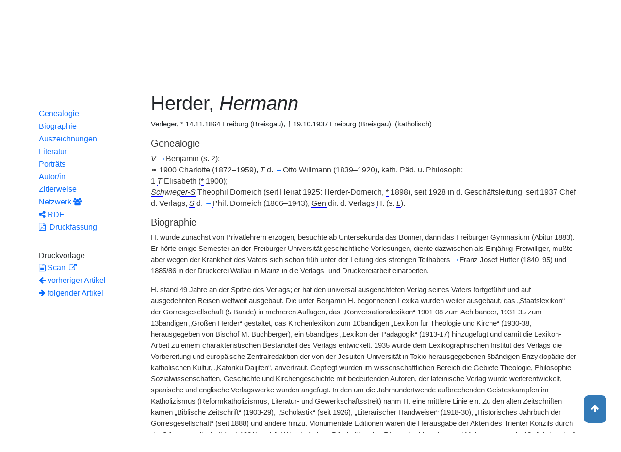

--- FILE ---
content_type: text/html;charset=UTF-8
request_url: https://www.deutsche-biographie.de/pnd119362821.html
body_size: 10766
content:
<!DOCTYPE html>
<html>

<head>
    <meta charset="utf-8"/>
    <meta http-equiv="X-UA-Compatible" content="IE=edge,chrome=1"/>
    <meta name="description" content="Deutsche Biographie"/>
    <meta name="viewport" content="width=device-width"/>
    <link rel="stylesheet" href="/css/reset.css"/>
    <link rel="stylesheet" href="/webjars/bootstrap/5.3.7/css/bootstrap.min.css"/>
    <link rel="stylesheet" href="/css/leaflet.draw.css"/>
    <link rel="stylesheet" href="/webjars/jquery-ui/1.14.1/jquery-ui.min.css"/>
    <link rel="stylesheet" href="/css/idangerous.swiper.css"/>
    <link rel="stylesheet" href="/css/leaflet.css"/>
    <link rel="stylesheet" href="/css/magnific.css"/>
    <link rel="stylesheet" href="/css/font-awesome-4.7.0/css/font-awesome.min.css"/>
    <link rel="stylesheet" href="/css/leaflet.awesome-markers.css"/>
    <link rel="stylesheet" href="/css/wtree.css"/>
    <link rel="stylesheet" href="/css/timeline.css"/>
    <link rel="stylesheet" href="/css/print.css" media="print"/>
    <link rel="stylesheet" href="/css/main.css"/>
    <link rel="stylesheet" type="text/css" href="/css/font-work-sans-200.css"/>
    <link rel='shortcut icon' href="/favicon.ico"/>
    <link rel="search" type="application/opensearchdescription+xml" title="NDB: Search" href="/opensearch.xml" />

    
    <link rel="canonical" href="https://www.deutsche-biographie.de/gnd119362821.html"/>
    
    

    <title>Deutsche Biographie - Herder, Hermann</title>
    <meta name="dc.title" content="Herder, Hermann - Deutsche Biographie"/>
    
    <meta name="dc.subject"
          content="Herder, Hermann , Metadaten, Linkverzeichnis, NDB, Neue Deutsche Biographie"/>
    
    
    <meta name="dc.identifier" content="https://www.deutsche-biographie.de/pnd119362821.html"/>
    <meta name="dc.bibliographicCitation"
          content="Dorneich, Julius, &quot;Herder, Hermann&quot; in: Neue Deutsche Biographie 8 (1969), S. 605-606 [Online-Version]; URL: https://www.deutsche-biographie.de/pnd119362821.html#ndbcontent"/>
    
    <meta name="dc.language" content="de"/>
    <meta name="dc.creator" content="Deutsche Biographie"/>
    <meta name="dc.publisher" content="Bayerische Staatsbibliothek"/>
    <meta name="dc.description"
          content="Biografische Information zu Herder, Hermann, Biografienachweise, Quellen, Quellennachweise, Literatur, Literaturnachweise Portrait, Porträtnachweise, Objekte, Objektnachweise,    Verbindungen,    Orte , Herder, Hermann; Herder, Hermann (Verleger, 1864-1934); Herder, Hermann Josef; Herder, Hermann Joseph"/>
    <meta name="dc.contributor"
          content="Dorneich, Julius"/>
    <meta name="dc.rights" content="https://www.deutsche-biographie.de/impressum"/>
    <meta name="dc.created" content="17.01.2026"/>

    <script src="/webjars/jquery/3.7.1/jquery.min.js" type="text/javascript"></script>
    <script src="/webjars/jquery-ui/1.14.1/jquery-ui.min.js" type="text/javascript"></script>
    <script src="/webjars/popper.js/2.11.7/umd/popper.min.js" type="text/javascript"></script>
    <script src="/webjars/bootstrap/5.3.7/js/bootstrap.min.js"></script>
    <script src="/js/vendor/leaflet.js"></script>
    <script src="/js/vendor/leaflet.draw-src.js"></script>
    <script src="/js/vendor/oms.min.js"></script>
    <script src="/js/vendor/leaflet.awesome-markers.js"></script>
    <script src="/js/vendor/leaflet.markercluster.js"></script>

    <script src="/js/main.js"></script>
    <script src="/js/map_commons.js"></script>
    <script src="/js/facets.js"></script>
    <script src="/js/geo.js"></script>
    <script src="/js/group.js"></script>
    <script src="/js/ndbDetailsInit.js"></script>
</head>

<body data-personid="sfz29946" data-orte="Freiburg (Breisgau)@47.9949985,7.8646903@geburt;Freiburg (Breisgau)@47.9949985,7.8646903@wirk;Mainz@49.9999952,8.2710237@wirk;Tokio@35.6800712,139.7685224@wirk;London@51.5072759,-0.1276597@wirk;Rom@41.9071505,12.4841965@wirk;Barcelona@41.3825596,2.1771353@wirk;München@48.1372719,11.5754815@wirk;Freiburg (Breisgau)@47.9949985,7.8646903@tod">


    <div id="header-canvas" class="border-bottom">
    <div class="container">
    <nav class="navbar navbar-expand-lg">
        <div class="container-fluid">
            <div id="logo" class="navbar-brand">
                <a
                        href="/home">
                    <span class="darkerBlue">Deutsche</span>
                    <span class="lighterblue">Biographie</span>
                </a>
            </div>
            <button class="navbar-toggler" type="button" data-bs-toggle="collapse" data-bs-target="#navbarSupportedContent" aria-controls="navbarSupportedContent" aria-expanded="false" aria-label="Toggle navigation">
                <span class="navbar-toggler-icon"></span>
            </button>
            <div class="collapse navbar-collapse" id="navbarSupportedContent">
                <ul class="d-flex ms-auto" id="header-menu">
                    <li class="nav-item dropdown mx-2">
                        <a class="nav-link dropdown-toggle" href="#" role="button" data-bs-toggle="dropdown">Suche</a>
                        <ul class="dropdown-menu">
                            <li><a class="dropdown-item" href="/" >Einfache Suche</a></li>
                            <li><a class="dropdown-item" href="/extendedsearch">Erweiterte Suche</a></li>
                            <li><a class="dropdown-item" href="/searchByPlace">Kartensuche</a></li>
                            <li><a class="dropdown-item" href="/searchBySpread">Geographische Verteilung</a></li>
                            <li><a class="dropdown-item" href="/alpha">Blättern</a></li>
                        </ul>
                    </li>
                    <li class="nav-item dropdown mx-2">
                        <a class="nav-link dropdown-toggle" href="#" role="button" data-bs-toggle="dropdown">Projekt</a>
                        <ul class="dropdown-menu">
                            <li><a class="dropdown-item" href="/ueber">Über das Projekt</a></li>
                            <li><a class="dropdown-item" href="/partner" >Partner</a></li>
                            <li><a class="dropdown-item" href="/vernetzte_angebote">Vernetzte Angebote</a></li>
                            <li><a class="dropdown-item" href="/aktuelles">Meldungen</a></li>
                        </ul>
                    </li>
                    <li class="mx-2"><a class="nav-link active" href="hilfe">Hilfe</a></li>
                    <li class="mx-2"><a class="nav-link active no-tooltip" href="/pnd119362821.html?language=en">English</a></li>
                </ul>
            </div>
        </div>
    </nav>
    </div>
    </div>


<main>
  <button onclick="topFunction()" id="backToTopBtn" title="Go to top">
    <span class="fa fa-arrow-up"></span>
  </button>
  <div id="content" class="container">
    
    <ul class="nav nav-tabs justify-content-center mx-0" id="detailTab" role="tablist">
        <li class="nav-item" role="presentation">
            <button class="nav-link active" id="home-tab"
                    data-bs-toggle="tab" data-bs-target="#index-tab-pane" dt="#"
                    type="button" role="tab">Übersicht</button>
        </li>
        <li class="nav-item" role="presentation">
            <button class="nav-link" id="profile-tab"
                    data-bs-toggle="tab" data-bs-target="#ndb-tab-pane" dt="#ndbcontent"
                    type="button" role="tab" >
                <abbr class="abbr" title="Neue Deutsche Biographie">NDB</abbr>&nbsp;
                <span>8 (1969)</span>
            </button>
        </li>
        <li class="nav-item" role="presentation">
            <button class="nav-link" id="contact-tab"
                    data-bs-toggle="tab" data-bs-target="#adb-tab-pane" dt="#adbcontent"
                    type="button" role="tab" disabled="disabled">
                <abbr class="abbr" title="Allgemeine Deutsche Biographie">ADB</abbr>&nbsp;
                
            </button>
        </li>
        <li class="nav-item" role="presentation">
            <button class="nav-link" id="disabled-tab"
                    data-bs-toggle="tab" data-bs-target="#dbo-tab-pane" dt="#dbocontent"
                    type="button" role="tab" disabled="disabled">
              <abbr class="abbr" title="Neue Deutsche Biographie">NDB</abbr>-online
            </button>
        </li>
    </ul>

    
    <div class="col-xs-12">
      <div class="tab-content" id="myTabContent">
        <div class="tab-pane fade show active" id="index-tab-pane" role="tabpanel" aria-labelledby="home-tab" tabindex="0">
          

<div class="row">
    <!-- Navigation -->
    <div class="navigationSidebar col-xs-12 col-md-2 mt-3">
        
    <ul class="nav flex-md-column justify-content-center nav-underline navigationSidebar mt-3">

        
        <li>
            <a class="nav-link openAccordion" href="#" data-bs-target="#indexcontent_Bio">Biographien</a>
        </li>
        
        <li>
            <a class="nav-link openAccordion" href="#" data-bs-target="#indexcontent_Que">Quellen</a>
        </li>
        
        <li>
            <a class="nav-link openAccordion" href="#" data-bs-target="#indexcontent_Lit">Literatur</a>
        </li>
        
        <li>
            <a class="nav-link openAccordion" href="#" data-bs-target="#indexcontent_Obj">Objekte</a>
        </li>
        
        <li>
            <a class="nav-link openAccordion" href="#" data-bs-target="#indexcontent_Por">Porträts</a>
        </li>
        




        <li>
            <a class="nav-link openAccordion" href="#" data-bs-target="#outbound-persons">Ausgehende Verknüpfungen</a>
        </li>

        <li>
            <a class="nav-link openAccordion" href="#" data-bs-target="#inbound-link">Eingehende Verknüpfungen</a>
        </li>






        <li>
            <a class="nav-link" href="/graph?id=sfz29946">
                Netzwerk
                <span class="fa fa-group"></span>
            </a>
        </li>

        <li><a class="nav-link" href="#indexcontent_orte">Orte</a></li>

        <li><a class="nav-link" href="#indexcontent_zitier">Zitierweise</a></li>
    </ul>

    </div>
    <!-- Content -->
    <div class="col-xs-12 col-md-10">
        <h1>Herder, Hermann</h1>

        

    
    <dl class="row mt-5" id="personen-dl">

        
            <dt class="col-sm-3">Lebensdaten</dt>
            <dd class="col-sm-9">1864  –  1937</dd>
        

        
            <dt class="col-sm-3">Geburtsort</dt>
            <dd class="col-sm-9">
                <a href="/search?ortArt=geb&amp;ort=Freiburg%20(Breisgau)&amp;st=erw"
                   title="Andere Personen mit Geburtsort Freiburg (Breisgau) suchen">Freiburg (Breisgau)</a>
            </dd>
        

        
            <dt class="col-sm-3">Sterbeort</dt>
            <dd class="col-sm-9">
                <a href="/search?ortArt=ste&amp;ort=Freiburg%20(Breisgau)&amp;st=erw"
                   title="Andere Personen mit Sterbeort Freiburg (Breisgau) suchen">Freiburg (Breisgau)</a>
            </dd>
        

        
            <dt class="col-sm-3">Beruf/Funktion</dt>
            <dd class="col-sm-9">
                
                    
                    <a href="/search?beruf=Verleger&amp;st=erw" title="Andere Personen mit Beruf Verleger suchen">Verleger</a>
                
            </dd>
        

        
            <dt class="col-sm-3">Konfession</dt>
            <dd class="col-sm-9">katholisch</dd>
        

        

            <dt class="col-sm-3">Normdaten</dt>
            <dd class="col-sm-9">
                
                    <a href="http://d-nb.info/119362821"
                       title="Normdatei"
                       target="_blank">GND: 119362821</a>
                    <span>|</span>
                    <a href="http://swb.bsz-bw.de/DB=2.104/SET=1/TTL=1/CMD?ACT=SRCHA&amp;IKT=2999&amp;TRM=119362821"
                       title="Die GND aus der Katalogisierungsdatenbank des Südwestdeutschen Bibliotheksverbundes"
                       target="_blank">OGND</a>

                    <span>|</span>
                        <a href="http://viaf.org/viaf/20489057"
                           title="Virtual International Authority File"
                           target="_blank">VIAF: 20489057</a>
                    
                    
                
            </dd>
        

        
            <dt class="col-sm-3">Namensvarianten</dt>
            <dd class="col-sm-9">
                
    <div class="accordion accordion-flush" id="accordionFlushExample">
        <div class="accordion-item">
            <h2 class="accordion-header">
                <button class="accordion-button collapsed" type="button"  data-bs-toggle="collapse" data-bs-target="#flush-collapseOne">Herder, Hermann</button>
            </h2>
            <div id="flush-collapseOne" class="accordion-collapse collapse" data-bs-parent="#accordionFlushExample">
                <ul>
                    <li>Herder, Hermann</li>
                    <li>Herder, Hermann (Verleger, 1864-1934)</li>
                    <li>Herder, Hermann Josef</li>
                    <li>Herder, Hermann Joseph</li>
                </ul>
            </div>
        </div>
    </div>

            </dd>
        


    </dl>



        

    <h2 class="subHeading">Vernetzte Angebote</h2>
    <div class="accordion accordion-flush" id="index-accordion">
        <div class="accordion-item">
            <h3 class="accordion-header">
                <button class="accordion-button collapsed sub-heading-accordion" type="button" data-bs-toggle="collapse"
                        data-bs-target="#indexcontent_Bio">Biografische Lexika/Biogramme</button>
            </h3>
            <div id="indexcontent_Bio" class="accordion-collapse collapse show"
                 data-bs-parent="#index-accordion">
                <ul>
                    <li  >
                        <a target="_blank" href="#ndbcontent">
                            * Neue Deutsche Biographie (NDB) [1969]  Autor/in: Dorneich, Julius (1969) 
                        </a>
                    </li>
                    <li  >
                        <a target="_blank" href="http://www.leo-bw.de/web/guest/detail/-/Detail/details/PERSON/kgl_biographien/119362821/biografie">
                            * Biographien aus den biographischen Sammelwerken der Kommission für geschichtliche Landeskunde in Baden-Württemberg [1875-1935, 2011-] 
                        </a>
                    </li>
                    <li  >
                        <a target="_blank" href="https://www.pacelli-edition.de/gnd/119362821">
                            Eugenio Pacelli - Nuntiaturberichte von 1917-1929
                        </a>
                    </li>
                </ul>
            </div>
        </div>
        <div class="accordion-item">
            <h3 class="accordion-header">
                <button class="accordion-button collapsed sub-heading-accordion" type="button" data-bs-toggle="collapse"
                        data-bs-target="#indexcontent_Que">Quellen(nachweise)</button>
            </h3>
            <div id="indexcontent_Que" class="accordion-collapse collapse show"
                 data-bs-parent="#index-accordion">
                <ul>
                    <li  >
                        <a target="_blank" href="http://kalliope-verbund.info/de/eac?eac.id=119362821">
                            * Kalliope-Verbund
                        </a>
                    </li>
                    <li  >
                        <a target="_blank" href="https://www.archivportal-d.de/person/gnd/119362821">
                            Archivportal-D
                        </a>
                    </li>
                    <li  >
                        <a target="_blank" href="https://www.pacelli-edition.de/gnd/119362821">
                            Eugenio Pacelli - Nuntiaturberichte von 1917-1929
                        </a>
                    </li>
                    <li  >
                        <a target="_blank" href="http://www.faulhaber-edition.de/kurzbiografie.html?gnd=119362821">
                            Kritische Online-Edition der Tagebücher Michael Kardinal von Faulhabers (1911–1952)
                        </a>
                    </li>
                </ul>
            </div>
        </div>
        <div class="accordion-item">
            <h3 class="accordion-header">
                <button class="accordion-button collapsed sub-heading-accordion" type="button" data-bs-toggle="collapse"
                        data-bs-target="#indexcontent_Lit">Literatur(nachweise)</button>
            </h3>
            <div id="indexcontent_Lit" class="accordion-collapse collapse show"
                 data-bs-parent="#index-accordion">
                <ul>
                    <li  >
                        <a target="_blank" href="http://www.gateway-bayern.de/opensearch?rfr_id=LinkedOpenData%3ABeacon&amp;rft.au=%28DE-588%29119362821">
                            Katalog des Bibliotheksverbundes Bayern (BVB)
                        </a>
                    </li>
                    <li  >
                        <a target="_blank" href="https://www.deutsche-digitale-bibliothek.de/person/gnd/119362821">
                            Deutsche Digitale Bibliothek
                        </a>
                    </li>
                    <li  >
                        <a target="_blank" href="https://www.archivportal-d.de/person/gnd/119362821">
                            Archivportal - D
                        </a>
                    </li>
                    <li  >
                        <a target="_blank" href="http://swb.bsz-bw.de/DB=2.114/CMD?ACT=SRCHA&amp;IKT=2011&amp;TRM=gnd:119362821&amp;REC=2">
                            Normdateneintrag des Südwestdeutschen Bibliotheksverbundes (SWB)
                        </a>
                    </li>
                    <li  >
                        <a target="_blank" href="http://www.leo-bw.de/web/guest/detail/-/Detail/details/PERSON/wlbblb_personen/119362821/person">
                            *  Landeskunde Entdecken Online - Baden-Württemberg (LEO-BW) [2015-] 
                        </a>
                    </li>
                    <li  >
                        <a target="_blank" href="https://search.obvsg.at/primo-explore/search?query=any,contains,119362821&amp;tab=default_tab&amp;search_scope=OBV_Gesamt&amp;vid=OBV&amp;offset=0">
                            Österreichischer Bibliothekenverbund (OBV)
                        </a>
                    </li>
                    <li  >
                        <a target="_blank" href="http://resolver.hebis.de/wikimedia/pndresolver/119362821">
                             Gemeinsamer Verbundkatalog (GBV)
                        </a>
                    </li>
                    <li  >
                        <a target="_blank" href="#ndbcontent_literatur">
                            * Literaturnachweis in der Neuen Deutschen Biographie (NDB)
                        </a>
                    </li>
                    <li  >
                        <a target="_blank" href="https://ixtheo.de/Search/Results?lookfor=119362821&amp;Type=GND">
                            Index Theologicus (IxTheo)
                        </a>
                    </li>
                </ul>
            </div>
        </div>
        <div class="accordion-item">
            <h3 class="accordion-header">
                <button class="accordion-button collapsed sub-heading-accordion" type="button" data-bs-toggle="collapse"
                        data-bs-target="#indexcontent_Obj">Objekt/Werk(nachweise)</button>
            </h3>
            <div id="indexcontent_Obj" class="accordion-collapse collapse show"
                 data-bs-parent="#index-accordion">
                <ul>
                    <li  >
                        <a target="_blank" href="https://www.archivportal-d.de/person/gnd/119362821">
                            Archivportal-D
                        </a>
                    </li>
                </ul>
            </div>
        </div>
        <div class="accordion-item">
            <h3 class="accordion-header">
                <button class="accordion-button collapsed sub-heading-accordion" type="button" data-bs-toggle="collapse"
                        data-bs-target="#indexcontent_Por">Porträt(nachweise)</button>
            </h3>
            <div id="indexcontent_Por" class="accordion-collapse collapse show"
                 data-bs-parent="#index-accordion">
                <ul>
                    <li  >
                        <a target="_blank" href="#ndbcontent_portraits">
                            * Porträtnachweis in der Neuen Deutschen Biographie (NDB)
                        </a>
                    </li>
                </ul>
            </div>
        </div>
    </div>


        
    <h2 class="subHeading">Verknüpfungen</h2>

    <div class="accordion accordion-flush" id="verknuepfungen-accordion">
        <div class="accordion-item">
            <h3 class="accordion-header">
                <button class="accordion-button collapsed sub-heading-accordion" type="button" data-bs-toggle="collapse" data-bs-target="#outbound-persons" >Von der Person ausgehende Verknüpfungen</button>
            </h3>
            <div id="outbound-persons" class="accordion-collapse collapse" data-bs-parent="#verknuepfungen-accordion">
                <div>
                    <h5 >Personen in der NDB Genealogie</h5>
                    <ul>
                        <li>
                            <a href="sfz29942.html">Benjamin (s. 2)</a>
                        </li>
                        <li>
                            <a href="sfz31227.html">Otto Willmann (1839 –1920 )</a>
                        </li>
                        <li>
                            <a href="sfz27663.html">Philipp Dorneich (1866 –1943 )</a>
                        </li>
                    </ul>
                </div>
                <div>
                    <h5 >Personen im NDB Artikel</h5>
                    <ul>
                        <li>
                            <a href="sfz36183.html">Franz Josef Hutter (1840 –95 )</a>
                        </li>
                        <li>
                            <a href="sfz40304.html">Gustav Keckeis</a>
                        </li>
                    </ul>
                </div>
                
                
                
            </div>
        </div>

        <div class="accordion-item">
            <h3 class="accordion-header">
                <button class="accordion-button collapsed sub-heading-accordion" type="button" data-bs-toggle="collapse" data-bs-target="#inbound-link" >Verknüpfungen auf die Person andernorts</button>
            </h3>
            <div id="inbound-link" class="accordion-collapse collapse" data-bs-parent="#verknuepfungen-accordion">
                <ul>
                    
                    <li>
                        <a href="./sfz29942.html#ndbcontent_sfz29946">
                            NDB 8 (1969), S. 604 (Herder, Benjamin)
                        </a>
                    </li>
                    <li>
                        <a href="./sfz31227.html#ndbcontent_sfz29946">
                            NDB 28 (2024), S. 198* (Willmann, Gustav Philipp Otto (Pseudonym
              Ph. G.))
                        </a>
                    </li>
                </ul>
            </div>
        </div>

        
    </div>


        
    <div class="artikel row">

        <h2 id="indexcontent_orte" class="anchor subHeading">Orte</h2>

        <div id="map" class="detail-map"></div>
        <div class="mapLegend">
            <h5>Symbole auf der Karte</h5>

            <div class="legendItem">
                <img src="/img/marker-geburtsort.png" alt="Marker Geburtsort"/>
                <span>Geburtsort</span>
            </div>
            <div class="legendItem">
                <img src="/img/marker-wirkungsort.png" alt="Marker Wirkungsort"/>
                <span>Wirkungsort</span>
            </div>
            <div class="legendItem">
                <img src="/img/marker-sterbeort.png" alt="Marker Sterbeort"/>
                <span>Sterbeort</span>
            </div>
            <div class="legendItem">
                <img src="/img/marker-grabort.png" alt="Marker Begräbnisort"/>
                <span>Begräbnisort</span>
            </div>
        </div>

        <div class="col-xs-12">
            <p class="smaller">Auf der Karte werden im Anfangszustand bereits alle zu der Person lokalisierten Orte eingetragen und bei Überlagerung je nach Zoomstufe zusammengefaßt. Der Schatten des Symbols ist etwas stärker und es kann durch Klick aufgefaltet werden. Jeder Ort bietet bei Klick oder Mouseover einen Infokasten. Über den Ortsnamen kann eine Suche im Datenbestand ausgelöst werden.</p>
        </div>
    </div>


        
    <div class="artikel row">
        <h4 id="indexcontent_zitier" class="anchor subHeading">
            Zitierweise
        </h4>

        <p>
            Herder, Hermann, Indexeintrag: Deutsche Biographie, https://www.deutsche-biographie.de/pnd119362821.html [17.01.2026].
        </p>
        <p>
            <a class="rights" href="https://creativecommons.org/publicdomain/zero/1.0/deed.de" target="_blank"
               title="Metadaten und Linkverzeichnis unter CC0">
                <img alt="CC0" src="/img/cc-zero.png">
            </a>
        </p>
    </div>

    </div>
</div>


        </div>
        <div class="tab-pane fade" id="ndb-tab-pane" role="tabpanel" aria-labelledby="profile-tab" tabindex="0">
          
    <div class="row" id="ndbcontent">
        <!-- Navigation -->
        <div class="navigationSidebar col-xs-12 col-md-2">
            
    <ul class="nav flex-md-column justify-content-center nav-underline navigationSidebar mt-3">
        <li class="nav-item active" role="presentation">
            <a class="nav-link"href="#ndbcontent_genealogie">Genealogie</a>
        </li>
        <li class="nav-item" role="presentation">
            <a class="nav-link"href="#ndbcontent_leben">Biographie</a>
        </li>
        <li class="nav-item" role="presentation">
            <a class="nav-link"href="#ndbcontent_auszeichnungen">Auszeichnungen</a>
        </li>
        
        <li class="nav-item" role="presentation">
            <a class="nav-link"href="#ndbcontent_literatur">Literatur</a>
        </li>
        <li class="nav-item" role="presentation">
            <a class="nav-link"href="#ndbcontent_portraits">Porträts</a>
        </li>
        <li class="nav-item" role="presentation">
            <a class="nav-link"href="#ndbcontent_autor">Autor/in</a>
        </li>
        <li class="nav-item" role="presentation">
            <a class="nav-link"href="#ndbcontent_zitierweise">Zitierweise</a>
        </li>
        <!-- Netwerk -->
        <li class="nav-item">
            <a class="nav-link"href="/graph?id=sfz29946">
                Netzwerk
                <span class="fa fa-group"></span>
            </a>
        </li>

        <li class="nav-item">
            <a class="nav-link"href="/downloadRDF?url=sfz29946.rdf">
                <i class="fa fa-share-alt"></i> RDF</a>
        </li>
        <li class="nav-item">
            <a class="nav-link"href="/downloadPDF?url=sfz29946.pdf">
                <i class="fa fa-file-pdf-o"></i>
                &nbsp;Druckfassung
            </a>
        </li><hr/>
        <li>
            Druckvorlage
        </li>
        <li class="nav-item" title="NDB 8 (1969), S. 605-606">
            <a class="nav-link" href="http://daten.digitale-sammlungen.de/bsb00016409/image_621">
                <i class="fa fa-file-text-o"></i>
                Scan
            </a>
        </li>
        
    <!--div class="col-xs-12 detailPagination">-->
        <li class="nav-item">
        <a class="nav-link" href="sfz29942.html#ndbcontent">
            <i class="fa fa-arrow-left"></i>
            <!--th:block th:text="${prev.name}"/-->
            vorheriger Artikel
        </a>
        </li>
        <li class="nav-item">
        <a class="nav-link" href="sfz29958.html#ndbcontent">
            <!--th:block th:text="${next.name}"/-->
            <i class="fa fa-arrow-right"></i>
            folgender Artikel     
        </a>
    </li>
    <!-- </div>-->


    </ul>

        </div>
        <!-- Content -->
        <div class="col-xs-12 col-md-10">

            <ul class="bioartikel">
                <li>
                    <h1><p></p><h1 class='persName'><abbr title='geändert aus: 3) [d. Red.]'>Herder,</abbr> <span class='italics'>Hermann</span></h1><p>
<abbr title='ergänzt [d. Red.]'>Verleger,</abbr> <abbr title='geboren'>*</abbr> 14.11.1864 Freiburg (Breisgau), <abbr title='gestorben'>†</abbr> 19.10.1937 Freiburg (Breisgau).<abbr title='ergänzt [d. Red.]'> (katholisch)</abbr></p></h1>
                </li>
                <li class="artikel">
                    <h4 class="anchor subHeading" id="ndbcontent_genealogie">
                        Genealogie
                    </h4>
                    <p class='small'><span class='abbr' title='Vater'><span class='italics'>V</span></span> <a id="ndbcontent_sfz29942" href="sfz29942.html">→</a>Benjamin (s. 2);
<br/> <abbr title='verheiratet'>⚭</abbr> 1900
Charlotte (1872–1959), <span class='abbr' title='Tochter'><span class='italics'>T</span></span> d. <a id="ndbcontent_sfz31227" href="sfz31227.html">→</a>Otto Willmann (1839–1920), <span class='abbr' title='katholisch'>kath.</span> <span class='abbr' title='Pädagoge, Pädagogik'>Päd.</span> u. Philosoph;
<br/> 1 <span class='abbr' title='Tochter'><span class='italics'>T</span></span>
Elisabeth (<abbr title='geboren'>*</abbr> 1900);
<br/> <span class='abbr' title='Schwiegersohn, -söhne'><span class='italics'>Schwieger-S</span></span> Theophil Dorneich (seit Heirat 1925:
Herder-Dorneich, <abbr title='geboren'>*</abbr> 1898), seit 1928 in d. Geschäftsleitung, seit 1937 Chef d. Verlags, <span class='abbr' title='Sohn'><span class='italics'>S</span></span> d. <a id="ndbcontent_sfz27663" href="sfz27663.html">→</a><span class='abbr' title='Philipp'>Phil.</span> Dorneich (1866–1943), <span class='abbr' title='Generaldirektor'>Gen.dir.</span> d. Verlags <span class='abbr' title='Herder'>H.</span> (s. <span class='abbr' title='Literatur'><span class='italics'>L</span></span>).</p>
                </li>

                <li class="artikel">
                    <h4 class="anchor subHeading" id="ndbcontent_leben">
                        Biographie
                    </h4>
                    <p><span class='abbr' title='Herder'>H.</span> wurde zunächst von Privatlehrern erzogen, besuchte ab Untersekunda das Bonner, dann das Freiburger Gymnasium (Abitur 1883). Er hörte einige Semester an der Freiburger Universität geschichtliche Vorlesungen, diente dazwischen als Einjährig-Freiwilliger, mußte aber wegen der Krankheit des Vaters sich schon früh unter der Leitung des strengen Teilhabers <a id="ndbcontent_sfz36183" href="sfz36183.html">→</a>Franz Josef Hutter (1840–95) und 1885/86 in der Druckerei Wallau in Mainz in die Verlags- und Druckereiarbeit einarbeiten.</p><p><span class='abbr' title='Herder'>H.</span> stand 49 Jahre an der Spitze des Verlags; er hat den universal ausgerichteten Verlag seines Vaters fortgeführt und auf ausgedehnten Reisen weltweit ausgebaut. Die unter
Benjamin <span class='abbr' title='Herder'>H.</span> begonnenen Lexika wurden weiter ausgebaut, das „Staatslexikon“ der Görresgesellschaft (5 Bände) in mehreren Auflagen, das „Konversationslexikon“ 1901-08 zum Achtbänder, 1931-35 zum 13bändigen „Großen Herder“ gestaltet, das Kirchenlexikon zum 10bändigen „Lexikon für Theologie und Kirche“ (1930-38, herausgegeben von Bischof
M. Buchberger), ein 5bändiges „Lexikon der Pädagogik“ (1913-17) hinzugefügt und damit die Lexikon-Arbeit zu einem charakteristischen Bestandteil des Verlags entwickelt. 1935 wurde dem Lexikographischen Institut des Verlags die Vorbereitung und europäische Zentralredaktion der von der Jesuiten-Universität in Tokio herausgegebenen 5bändigen Enzyklopädie der katholischen Kultur, „Katoriku Daijiten“, anvertraut. Gepflegt wurden im wissenschaftlichen Bereich die Gebiete Theologie, Philosophie, Sozialwissenschaften, Geschichte und Kirchengeschichte mit bedeutenden Autoren, der lateinische Verlag wurde weiterentwickelt, spanische und englische Verlagswerke wurden angefügt. In den um die Jahrhundertwende aufbrechenden Geisteskämpfen im Katholizismus (Reformkatholizismus, Literatur- und Gewerkschaftsstreit) nahm <span class='abbr' title='Herder'>H.</span> eine mittlere Linie ein. Zu den alten Zeitschriften kamen „Biblische Zeitschrift“ (1903-29), „Scholastik“ (seit 1926), „Literarischer Handweiser“ (1918-30), „Historisches Jahrbuch der Görresgesellschaft“ (seit 1888) und andere hinzu. Monumentale Editionen waren die Herausgabe der Akten des Trienter Konzils durch die Görresgesellschaft (seit 1901) und
J. Wilperts farbige Bände über die „Römische Mosaiken und Malereien vom 4.–13. Jahrhundert“ (1916 ff.). 1910-12 erbaute <span class='abbr' title='Herder'>H.</span> das große Verlagshaus (an der heutigen Hermann-Herder-Straße); er gründete weitere deutsche und ausländische Zweiggeschäfte (London, Rom, Barcelona). Nach dem Ende des Kulturkampfes gelangten die wissenschaftlichen Leistungen des Verlags auch zu öffentlicher Anerkennung.</p><p>Im 1. Weltkrieg war <span class='abbr' title='Herder'>H.</span> Frontoffizier. Seine Frau, in ihrer Jugend als Krankenpflegerin ausgebildet, leitete 1914-18 das „Lazarett Herder“. – Der Verlag machte sich in dieser Zeit durch Millionen „Kriegsbriefe“ an die Soldaten, Trostschriften für die Angehörigen und kulturpolitische Schriften verdient. Nach 1918 – der Verlag war 1920 in eine <abbr title='Gesellschaft mit beschränkter Haftung'>GmbH</abbr> mit den Gesellschaftern <span class='abbr' title='Herder'>H.</span> und
Philipp Dorneich umgewandelt worden – konnte die in der Inflationszeit besonders wichtige Auslandsarbeit durch das Vertrauen in das Haus rasch wieder aufgenommen werden. Der „liturgischen Bewegung“ dienten die Schott-Meßbücher, die Sammlung „Ecclesia orans“ und andere. Die geistige Führung des nichttheologischen Verlags wurde 1920-34 <a id="ndbcontent_sfz40304" href="sfz40304.html">→</a>Gustav Keckeis anvertraut, der besonders die Sparte Jugendbücher und Belletristik ausbaute. – In der <abbr title='Nationalsozialismus'>NS</abbr>-Zeit erlitt der Verlag schon zu Lebzeiten <span class='abbr' title='Herder'>H.</span>s die ersten Einschränkungen, pflegte dafür um so mehr biblisch-liturgisches Schrifttum, Erziehungshilfe für die Familie und „Werkbücher“ für Gruppenarbeit. Wenige Monate vor seinem Tode gründete <span class='abbr' title='Herder'>H.</span> den „Christophorus-Verlag Herder <abbr title='Kommanditgesellschaft'>KG</abbr>“, der das Schriftgut der Zentrale der katholischen Jugend in Deutschland weiterführte, und erwarb den „Karl Alber-Verlag“ (Freiburg-München), der sich inzwischen zu einem Verlag für Wissenschaftsgeschichte entwickelte.<abbr title='gestrichen:  – [d. Red.]'>|</abbr></p>
                </li>

                <li class="artikel">
                    <h4 class="anchor subHeading" id="ndbcontent_auszeichnungen">
                        <span>Auszeichnungen</span>
                    </h4>
                    <p class='small'>1906 Mitbegründer u. bis 1920 Vorsitzender d. Vereinigung d. <span class='abbr' title='katholisch'>kath.</span> Buchhandels, 1900-18 Stadtrat in Freiburg, Senator d. <span class='abbr' title='Deutsch'>Dt.</span> <span class='abbr' title='Akademie'>Ak.</span> in München (1924), <span class='abbr' title='Kommerzienrat'>KR</span> (1914), <span class='abbr' title='Geheimer Kommerzienrat'>GKR</span> (1917), <span class='abbr' title='doctor philosophiae'>Dr. phil.</span> <span class='abbr' title='honoris causa'>h. c.</span> (Freiburg/Br. 1920).</p>
                </li>

                <li class="artikel">
                    <h4 class="anchor subHeading" id="ndbcontent_literatur">
                        <span>Literatur</span>
                    </h4>
                    <p class='small'>
 H. <span class='abbr' title='Herder'>H.</span> <span class='abbr' title='zu, zum, zur'>z.</span> Gedächtnis, 1938 <span class='italics'>(Privatdruck)</span>;
<br/><a  href="http://www.ndb.badw.de/ndb_kurztitel.htm#Rhdb">Rhdb.</a> <span class='italics'>(<span class='abbr' title='Porträt'>P</span>). – Zu Ph. Dorneich:</span> Ph. Dorneich (1866–1943), 1967 <span class='italics'>(Privatdruck, <span class='abbr' title='Porträt'>P</span>).</span>
</p>
                </li>

                <li class="artikel">
                    <h4 class="anchor subHeading" id="ndbcontent_portraits">
                        <span>Porträts</span>
                    </h4>
                    <p class='small'>
 <span class='abbr' title='Photographie'>Phot.</span> (mit Ehefrau), <span class='abbr' title='Abbildung(en)'>Abb.</span> <span class='abbr' title='bei'>b.</span> Weiß/Krebs, s. <span class='abbr' title='Literatur'><span class='italics'>L</span></span> <span class='abbr' title='zu, zum, zur'>z.</span> <span class='italics'><span class='abbr' title='Gesamtfamilie'>Gesamtfam.</span></span>;
<br/><span class='abbr' title='Photographie'>Phot.</span>, 1928, <span class='abbr' title='Abbildung(en)'>Abb.</span> <span class='abbr' title='ebenda'>ebd.</span>;
<br/>Totenmaske, <span class='abbr' title='Abbildung(en)'>Abb.</span> <span class='abbr' title='ebenda'>ebd.</span></p>
                </li>

                <li class="artikel">
                    <h4 class="anchor subHeading" id="ndbcontent_literatur">
                        <span>Literatur</span>
                    </h4>
                    <p class='small'>
 <span class='abbr' title='zu, zum, zur'>z.</span> <span class='italics'><span class='abbr' title='Gesamtfamilie'>Gesamtfam.</span>:</span> Der Katholizismus in <span class='abbr' title='Deutschland'>Dtld.</span> u. d. Verlag <span class='abbr' title='Herder'>H.</span>, 1951;
<br/>A. M. Weiß u. E. Krebs, Im Dienst am Buch, 1951 <span class='italics'>(<span class='abbr' title='Porträt'>P</span>) (auch f. Franz <span class='abbr' title='Josef/Joseph'>Jos.</span> Hutter</span>, S. 236-38).</p>
                </li>

                <li class="artikel">
                    <h4 class="anchor subHeading" id="ndbcontent_autor">
                        Autor/in
                    </h4>
                    <a href="search?st=erw&amp;autor=Julius Dorneich">
                        Julius Dorneich
                    </a>
                    
                </li>

                

                <li class="artikel">
                    <h4 class="anchor subHeading" id="ndbcontent_zitierweise">
                        Zitierweise
                    </h4>
                    <p>
                        Dorneich, Julius, &quot;Herder, Hermann&quot; in: Neue Deutsche Biographie 8 (1969), S. 605-606 [Online-Version]; URL: https://www.deutsche-biographie.de/pnd119362821.html#ndbcontent
                    </p>
                    <p>
                        <a class="rights" href="https://creativecommons.org/licenses/by-nc-nd/4.0/deed.de" target="_blank"
                           title="Artikel der Neuen Deutschen Biographie unter CC-BY-NC-ND">
                            <img alt="CC-BY-NC-SA" src="/img/by-nc-nd.eu.png">
                        </a>
                        <span class="Z3988" title="ctx_ver=Z39.88-2004&amp;amp;rft_val_fmt=info%3Aofi%2Ffmt%3Akev%3Amtx%3Abook&amp;amp;rft.au=Dorneich, Julius&amp;amp;rft.btitle=Neue Deutsche Biographie, Band 8&amp;amp;rft.date=1969&amp;amp;rft.genre=article&amp;amp;rft.pages=605-606&amp;amp;rft.atitle=Herder, Hermann&amp;amp;rft_id=https://www.deutsche-biographie.de/pnd119362821.html#ndbcontent"></span>
                    </p>
                </li>
            </ul>
        </div>
    </div>


        </div>
        
        
      </div>
    </div>

  </div>
</main>

<div class="container footer">
    <footer>
      <p class="text-center">Deutsche Biographie ·
        <a href="/impressum">Impressum</a> ·
        <a href="/privacy">Datenschutzerklärung</a> ·
        <a href="/accessibility">Barrierefreiheit</a></p>
    </footer>
  </div>



<script>
    /*<![CDATA[*/

    glMsgs = {
        aktivierungErforderlich : "Kartensuche aktivieren",
        aktivierungWeiterInfos : "<a href=\"privacy\">mehr<\/a>",
        aktivieren : "Kartensuche",
                aktiv : "aktiviert",
            zoomInTitle : "Vergr\u00F6\u00DFern",
            zoomOutTitle : "Verkleinern",
            allsuchTitle : "Geosuche: Alle Orte",
            gebsuchTitle : "Geosuche: Geburtsorte",
            wirksuchTitle : "Geosuche: Orte im Text",
            sterbsuchTitle : "Geosuche: Sterbeorte",
            grabsuchTitle : "Geosuche: Graborte",
            sterbeort : "Sterbeort",
            geburtsort : "Geburtsort",
            grabort : "Grabort",
            ortImText : "Ort im Text",
        startsuchTitle : "Geosuche starten",
        cookiemessage : "<b>Hinweis:<\/b> Durch die Nutzung der Webseite stimmen Sie der Verwendung von Cookies zu.",
        cookiepolicy : "Mehr erfahren",
        mapInfoStart : "Die Kartensuche bietet die M\u00F6glichkeit, Personen kartenbasiert \u00FCber ihre Lebensorte zu gruppieren und zu finden. Das Laden der Startseite kann sich aufgrund der Datengr\u00F6\u00DFe etwas verz\u00F6gern. Die Textsuche ist ohne diese Zusatzfunktion m\u00F6glich.<br\/><br\/> Auf der Karte werden im Anfangszustand bereits alle bekannten Orte eingetragen und automatisch je nach Zoomstufe zusammengefa\u00DFt. Die Ovale enthalten die Summen der Ortsnennungen, die im entsprechenden Bereich zusammengefa\u00DFt sind. Der Bereich wird durch Mouse-Over eingeblendet. Ein Klicken auf die Ovale verkleinert den Kartenausschnitt und blendet mehr Orte bzw. Ovale in diesem Ausschnitt ein. Von einem einzelnen Ort ausgehend kann auch eine Suche nach Erw\u00E4hnungstyp gestartet werden.<br\/><br\/>   Die Auswahloptionen in der rechten oberen Ecke w\u00E4hlen die dargestellten Ortserw\u00E4hnungstypen aus. Im Ausgangszustand werden alle Ortserw\u00E4hnungstypen ber\u00FCcksichtigt, bei Abwahl eines Typs werden die dargestellten Orte entsprechend reduziert, die gruppierenden Ovale zeigen reduzierte Summen an.<br\/>  <br\/>  Die Karte bietet \u00FCber die linke Symbolleiste die M\u00F6glichkeit, durch die Auswahl eines oder mehrerer Rechtecke in der linken Symbolleiste eine Suche im Datenbestand auszul\u00F6sen. Bei der Suche k\u00F6nnen Orte, erw\u00E4hnt als Geburtsorte (blau), Orte im Text (gelb), Sterbeorte (violett), Begr\u00E4bnisorte (gr\u00FCn) unterschieden oder alle Erw\u00E4hnungstypen (rot) gew\u00E4hlt werden. Nach Auswahl eines Erw\u00E4hnungstyps kann durch den 1. Klick mit der linken Maustaste eine Ecke des gew\u00FCnschten rechteckigen geographischen Bereichs markiert werden, nach Loslassen kann mit dem 2. Klick die gegen\u00FCberliegende Ecke gesetzt werden. Der Vorgang kann wiederholt werden. Das Suche-Symbol l\u00F6st die geographische Suche aus. Das Papierkorb-Symbol l\u00F6scht die Suchbereiche.",
        mapInfoResult : "Auf der Karte werden alle zu der Person bekannten Orte eingetragen, wenn der Mauszeiger \u00FCber einem Ergebniseintrag liegt. Von einem einzelnen Ort ausgehend kann auch eine Suche nach Erw\u00E4hnungstyp gestartet werden.<br\/><br\/>   Die Karte bietet \u00FCber die linke Symbolleiste die M\u00F6glichkeit, durch die Auswahl eines oder mehrerer Rechtecke in der linken Symbolleiste eine Suche im Datenbestand auszul\u00F6sen. Bei der Suche k\u00F6nnen Orte, erw\u00E4hnt als Geburtsorte (blau), Orte im Text (gelb), Sterbeorte (violett), Begr\u00E4bnisorte (gr\u00FCn) unterschieden oder alle Erw\u00E4hnungstypen (rot) gew\u00E4hlt werden. Nach Auswahl eines Erw\u00E4hnungstyps kann durch den 1. Klick mit der linken Maustaste eine Ecke des gew\u00FCnschten rechteckigen geographischen Bereichs markiert werden, nach Loslassen kann mit dem 2. Klick die gegen\u00FCberliegende Ecke gesetzt werden. Der Vorgang kann wiederholt werden. Das Suche-Symbol l\u00F6st die geographische Suche aus. Das Papierkorb-Symbol l\u00F6scht die Suchbereiche.",
        mapInfoDetail : "Auf der Karte werden im Anfangszustand bereits alle zu der Person lokalisierten Orte eingetragen und bei \u00DCberlagerung je nach Zoomstufe zusammengefa\u00DFt. Der Schatten des Symbols ist etwas st\u00E4rker und es kann durch Klick aufgefaltet werden. Jeder Ort bietet bei Klick oder Mouseover einen Infokasten. \u00DCber den Ortsnamen kann eine Suche im Datenbestand ausgel\u00F6st werden.",
        loeschsuchTitle : "Geosuche l\u00F6schen",
        mapInfoTitle : "Kartensuche",
        zumDatensatz : "Zum Datensatz dieser Person",
        zurErwaehnung : "Zur Erw\u00E4hnung im Artikel",
        beziehungen : "Beziehungen",
        filterauswahl : "Filterauswahl f\u00FCr die Ortscluster"
    };

    /*]]>*/
</script>

<script>ndbDetailsInit();</script>
<script src="/js/last.js"></script>

</body>
</html>
